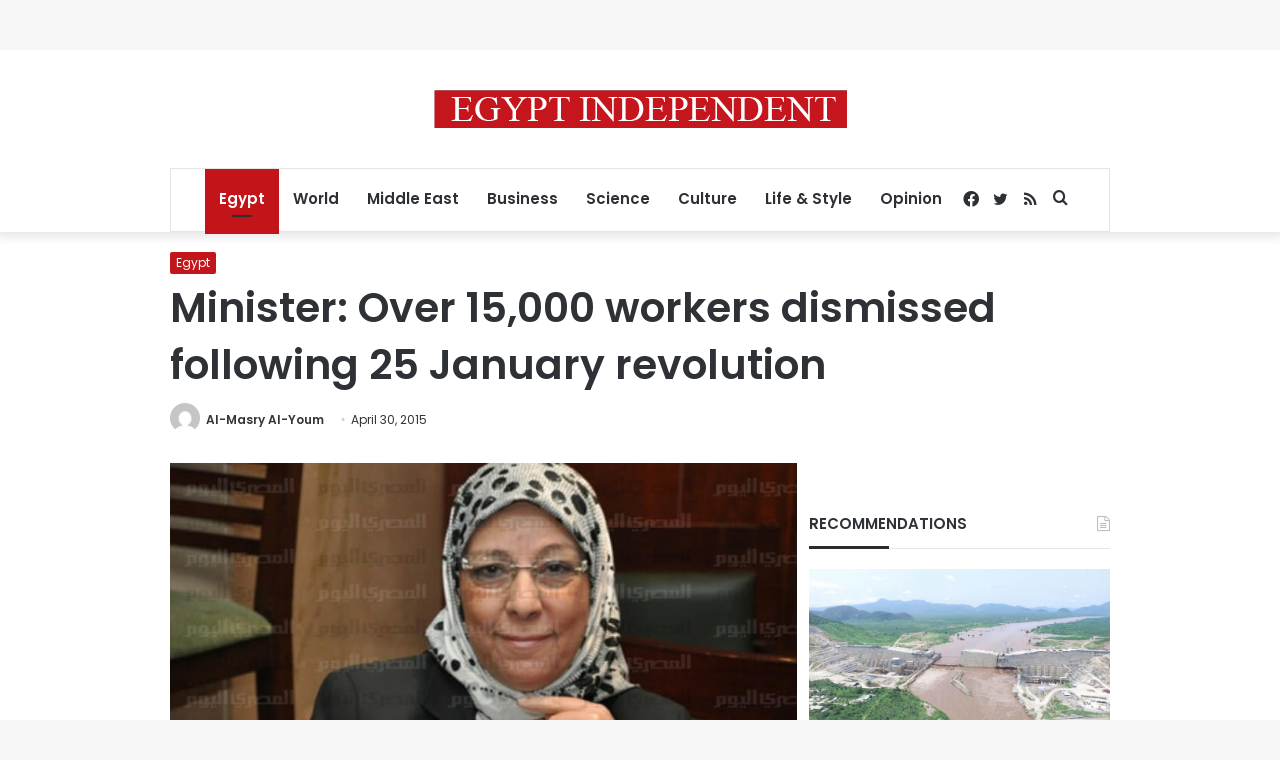

--- FILE ---
content_type: text/html; charset=utf-8
request_url: https://www.google.com/recaptcha/api2/aframe
body_size: 258
content:
<!DOCTYPE HTML><html><head><meta http-equiv="content-type" content="text/html; charset=UTF-8"></head><body><script nonce="HyC8jTr6sziZ4CneBkeavA">/** Anti-fraud and anti-abuse applications only. See google.com/recaptcha */ try{var clients={'sodar':'https://pagead2.googlesyndication.com/pagead/sodar?'};window.addEventListener("message",function(a){try{if(a.source===window.parent){var b=JSON.parse(a.data);var c=clients[b['id']];if(c){var d=document.createElement('img');d.src=c+b['params']+'&rc='+(localStorage.getItem("rc::a")?sessionStorage.getItem("rc::b"):"");window.document.body.appendChild(d);sessionStorage.setItem("rc::e",parseInt(sessionStorage.getItem("rc::e")||0)+1);localStorage.setItem("rc::h",'1768989257208');}}}catch(b){}});window.parent.postMessage("_grecaptcha_ready", "*");}catch(b){}</script></body></html>

--- FILE ---
content_type: application/javascript; charset=utf-8
request_url: https://fundingchoicesmessages.google.com/f/AGSKWxU0K_JF0RNBNHmA2AsLOJyrc3m2cEKF21qq-Y94WCzDsPDd_5kLJm0jaF-K5LeZ4BBYEu9R4B_GrJZRNeWNJSpZrhegXiEaUiRADWMbufRlo-lap15xU8zwQC1mo1VqAZ01VQ-wK7QRPbtFQVsjPvFjhlKJv0gL-nHxb9HDA63PWKPSwoFKL0Ikfw2w/_/adtechglobalsettings.js/rightAd2./ads-no-/banner468_/adtag?
body_size: -1291
content:
window['47318627-c2a8-4416-b4ba-69e8cc655543'] = true;